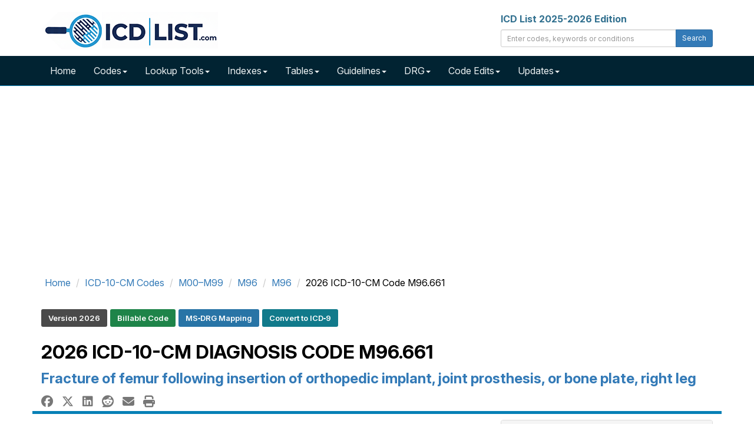

--- FILE ---
content_type: text/html; charset=UTF-8
request_url: https://icdlist.com/icd-10/M96.661
body_size: 16543
content:

<!DOCTYPE html>
<html lang="en">
    <head>
        <title>ICD-10-CM Diagnosis Code M96.661 - Fracture of femur following insertion of orthopedic implant, joint prosthesis, or bone plate, right leg</title>
        <meta name="description" content="M96.661 is a billable diagnosis code used to specify fx femur fol insrt ortho implnt/prosth/bone plt, right leg. View M96.661 free coding rules and guidelines, index">
        <meta name="keywords" content="ICD-10,M96.661,Billable Code,MS-DRG Mapping">
        <meta charset="utf-8">
<meta name="viewport" content="width=device-width, initial-scale=1.0">
<meta name="msvalidate.01" content="5017EAD5B0855C3CC0C45EE130C5B226" />

<link rel="apple-touch-icon" sizes="76x76" href="/images/apple-touch-icon.png">
<link rel="icon" type="image/png" sizes="32x32" href="/images/favicon-32x32.png">
<link rel="icon" type="image/png" sizes="16x16" href="/images/favicon-16x16.png">
<link rel="mask-icon" href="/images/safari-pinned-tab.svg" color="#5bbad5">

<link rel="dns-prefetch" href="//www.googletagmanager.com">
<link rel="dns-prefetch" href="//www.google-analytics.com">

<link rel="preconnect" href="//www.googletagmanager.com" crossorigin>
<link rel="preconnect" href="//www.google-analytics.com" crossorigin>

<link rel="preconnect" href="https://fonts.googleapis.com">
<link rel="preconnect" href="https://fonts.gstatic.com" crossorigin>
<link href="https://fonts.googleapis.com/css2?family=Inter:ital,opsz,wght@0,14..32,100..900;1,14..32,100..900&display=swap" rel="stylesheet">

<link rel="stylesheet" type="text/css" href="//icdlist.com/css/bundle.min.css" media="all" />

<link rel="shortcut icon" href="https://icdlist.com/images/favicon.ico"/>
<link rel="manifest" href="https://icdlist.com/manifest.json">

<style>
.list-entry,.list-tree>li>h3,.list-tree>li>h4,.list-tree>li>h5{font-size:16px}.about-icd10 .modern-card-header,.modern-card-header{border-bottom:1px solid #ddd}.homepage-section{margin:40px auto;max-width:1200px}.modern-card{background:#fff;border-radius:8px;padding:0;margin-bottom:30px;box-shadow:0 3px 8px rgba(0,0,0,.08);transition:box-shadow .3s;height:100%;display:flex;flex-direction:column}.modern-card:hover{box-shadow:0 5px 15px rgba(0,0,0,.1)}.modern-card-header{background-color:#f0f4f7;padding:15px 20px;border-top-left-radius:8px;border-top-right-radius:8px}.modern-card-header h2{font-size:20px;margin:0;color:#000}.modern-card-header i{margin-right:8px}.modern-card-body{padding:20px;flex-grow:1}.modern-card-body ul{padding-left:20px;margin-bottom:0}.modern-card-body ul li{margin-bottom:8px}.modern-card-body p{font-size:13px;color:#333;line-height:1.6}.modern-card-body a{color:#337ab7;text-decoration:none}.list-tree>li>h2 a.list-code:hover,.modern-card-body a:hover{text-decoration:underline}.about-icd10{background:#fff;border-radius:8px;margin-top:60px;box-shadow:0 3px 10px rgba(0,0,0,.08)}.about-icd10 .modern-card-body{padding:20px}.about-icd10 img{float:right;margin-left:20px;max-width:300px;height:auto;border-radius:4px}.about-icd10 p{font-size:14px;color:#444;line-height:1.7}@media (min-width:992px){.col-fib-3,.col-fib-5{padding-right:20px;float:left}.col-fib-5{width:42%}.col-fib-3{width:33%}.col-fib-2{width:25%;float:left}}.clearfix::after{content:"";display:table;clear:both}@media (max-width:767px){.about-icd10 img{float:none;display:block;margin:0 auto 20px}}.modern-card ul{padding-left:20px;margin-bottom:0;list-style-type:none}.modern-card ul li{margin-top:10px;margin-bottom:10px}.icd-card-header h2{font-size:20px;font-weight:700;margin:0;padding:0}.list-entry a.list-code,.list-status{border-radius:4px;display:inline-block}.list-entry a.list-code,.list-tree>li>h2 a.list-code{font-weight:700;text-decoration:none;margin-right:8px}#list-search-edits{margin-bottom:20px}ul.list-tree,ul.list-tree ul{list-style:none;margin:0;padding:0}ul.list-tree ul{margin-left:20px}.list-tree>li>h2,ul.list-tree li{margin:0 0 12px;border-radius:4px}.list-tree>li>h2{font-size:20px;padding:8px;background:#e9ecef;border-left:4px solid #337ab7}.list-tree>li>h2 a.list-code{color:#337ab7}ul.list-tree li{background:#fff;box-shadow:0 1px 3px rgba(0,0,0,.1);padding:12px}.list-entry{margin:0;line-height:1.4}.list-entry a.list-code{background:#337ab7;color:#fff;padding:2px 6px}.list-entry a.list-code:hover{background:#fff;color:#337ab7;text-decoration:underline}.list-status{font-size:14px;margin-left:8px;padding:3px 8px;font-weight:600}.list-status.list-tag-success{background-color:#1e8449;color:#fff}.list-status.list-tag-danger{background-color:#c0392b;color:#fff}.list-tags{margin-top:8px}.list-tags .list-label{background:#e9ecef;color:#555;font-style:italic;font-size:14px;margin-right:6px;padding:2px 4px;border-radius:3px}.list-entry-highlight{padding-left:4px;border-left:4px solid #337ab7}
#sidebar_left,#sidebar_right{position:fixed;left:50%;margin-left:-930px;top:120px}#sidebar_right{margin-left:630px;top:120px}
</style>

<script async data-cfasync="false" src="https://cdn.snigelweb.com/adengine/icdlist.com/loader.js" type="text/javascript"></script>

<!-- Google tag (gtag.js) -->
<script async src="https://www.googletagmanager.com/gtag/js?id=G-DVTMX53419"></script>
<script>
    window.dataLayer = window.dataLayer || [];
    function gtag() {
        dataLayer.push(arguments);
    }
    gtag('js', new Date());

    gtag('config', 'G-DVTMX53419');
    gtag('config', 'AW-976158169');
</script>
        <meta property="og:type" content="website" />
<meta property="og:site_name" content="ICD List" />
<meta property="og:title" content="ICD-10-CM Diagnosis Code M96.661 - Fracture of femur following insertion of orthopedic implant, joint prosthesis, or bone plate, right leg" />
<meta property="og:description" content="M96.661 is a billable diagnosis code used to specify fx femur fol insrt ortho implnt/prosth/bone plt, right leg. View M96.661 free coding rules and guidelines, index" />
<meta property="og:url" content="https://icdlist.com/icd-10/M96.661" />
<meta property="og:image" content="https://icdlist.com/assets/icd-10/m/M96661.jpg" />
        <link rel="canonical" href="https://icdlist.com/icd-10/M96.661" />
        <style>
            .icd-card{border:1px solid #ddd;border-radius:4px;margin-bottom:20px;background-color:#fff;box-shadow:0 2px 8px rgba(0,0,0,.1);display:flex;flex-direction:column;height:100%;transition:box-shadow .2s,transform .2s}.icd-card:hover{box-shadow:0 3px 8px rgba(0,0,0,.15);transform:translateY(-2px)}.icd-card-header{background-color:#f5f5f5;padding:10px 15px;border-bottom:1px solid #ddd;font-weight:700}.icd-card-header h3{font-size:18px;font-weight:700;margin:0;padding:0}.icd-card-body{padding:15px;flex-grow:1}.icd-card-body p{margin:5px 0}.icd-type{color:#1e8449;font-weight:700}.icd-card-footer{padding:10px 15px;text-align:right;border-top:1px solid #eee;}
            .approx-synonyms-card{border:1px solid #ddd;border-radius:4px;padding:20px;margin-bottom:30px;background-color:#fdfdfd;box-shadow:0 2px 6px rgba(0,0,0,.08)}.approx-synonyms-card ul{padding-left:0;margin-bottom:0}.approx-synonyms-card li{padding:5px 0;font-size:15px;line-height:1.5;list-style-type:disc;margin-left:20px}.section-heading{font-size:20px;font-weight:700;margin-bottom:15px}.approx-synonyms-card .row>div{padding-right:20px}
            .icd-tag-group{margin-top:15px;padding-left:0;list-style:none}.icd-tag-group li{display:inline-block;margin:5px 5px 0 0}.icd-tag{display:inline-block;padding:6px 12px;font-size:13px;font-weight:600;border-radius:3px;color:#fff!important;text-decoration:none!important;line-height:1.4}.tag-default{background-color:#4a4a4a}.tag-danger{background-color:#c0392b}.tag-success{background-color:#1e8449}.tag-warning{background-color:#af601a}.tag-primary{background-color:#2874a6}.tag-info{background-color:#117a8b}.tag-purple{background-color:#6f42c1}.icd-tag:focus,.icd-tag:hover{opacity:.9;outline:#fff solid 2px}
            .icd-synonym-list{columns:1;column-gap:30px;list-style:disc inside;padding-left:0}@media (min-width:768px){.icd-synonym-list{columns:2}}
        </style>
    </head>
    <body>


        <div id="icd-logo" class="container">
    <div class="row margin-top-20 margin-bottom-5">
        <div class="col-md-4">
            <a href="https://icdlist.com/" title="ICD List - ICD-10 and ICD-10-PCS Medical Coding Reference"><img src="https://icdlist.com/images/icd-list-com-w-300.png" alt="ICD List Logo" width="300" height="64" /></a>
        </div>
        <div class="col-md-4 pull-right">
            <label class="text-info">ICD List 2025-2026 Edition</label>
            <div class="input-group margin-bottom-10">
                <input class="form-control input-sm" type="text" id="txtSearch" placeholder="Enter codes, keywords or conditions" />
                <span class="input-group-btn"><button class="btn btn-primary btn-sm" type="submit" id="cmdSearch">Search</button></span>
            </div>
        </div>
    </div>
</div>

<nav id="nav-main" class="navbar navbar-icdlist navbar-icdlist-border navbar-static-top" style="margin-bottom: 0;"><div class="container"><div class="navbar-header"><button type="button" class="navbar-toggle" data-toggle="collapse" data-target=".navbar-collapse" title="Toggle>" <span class="icon-bar"></span><span class="icon-bar"></span><span class="icon-bar"></span></button></div><div class="collapse navbar-collapse"><ul class="nav navbar-nav"><li><a href="https://icdlist.com/" title="ICD List Home">Home</a></li><li class="dropdown"><a href="#" class="dropdown-toggle" data-toggle="dropdown" role="button" aria-haspopup="true" aria-expanded="false">Codes<span class="caret"></span></a><ul class="dropdown-menu"><li><a href="https://icdlist.com/icd-10/codes" title="ICD-10 Index">ICD-10-CM Codes</a></li><li><a href="https://icdlist.com/icd-10-pcs/codes" title="ICD-10-PCS Codes">ICD-10-PCS Codes</a></li><li><a href="https://icdlist.com/icd-9/index" title="ICD-9 Codes (Legacy)">ICD-9 Codes (Legacy)</a></li></ul></li><li class="dropdown"><a href="#" class="dropdown-toggle" data-toggle="dropdown" role="button" aria-haspopup="true" aria-expanded="false">Lookup Tools<span class="caret"></span></a><ul class="dropdown-menu"><li><a href="https://icdlist.com/icd-10/look-up" title="ICD-10 Look Up">ICD-10 Look Up</a></li><li><a href="https://icdlist.com/search-advanced.php" title="ICD-10 Advanced Look Up">ICD-10 Advanced Look Up</a></li><li class="divider"></li><li><a href="https://icdlist.com/icd-10/diseases-injuries-search.php" title="ICD-10 Diseases and Injuries Look Up">ICD-10 Diseases and Injuries Look Up</a></li><li><a href="https://icdlist.com/icd-10/drugs-search.php" title="ICD-10 Table of Drugs and Chemicals Look Up">ICD-10 Table of Drugs and Chemicals Look Up</a></li><li><a href="https://icdlist.com/icd-10/neoplasms-search.php" title="ICD-10 Table of Neoplasms Look Up">ICD-10 Table of Neoplasms Look Up</a></li><li class="divider"></li><li><a href="https://icdlist.com/icd-10-pcs/look-up" title="ICD-10-PCS Look Up">ICD-10-PCS Look Up</a></li><li class="divider"></li><li><a href="https://icdlist.com/icd-9/look-up" title="ICD-9 Look Up">ICD-9 Look Up</a></li><li class="divider"></li><li><a href="https://icdlist.com/convert" title="Convert ICD-9 and ICD-10 Codes">ICD-9 and ICD-10 Conversion</a></li></ul></li><li class="dropdown"><a href="#" class="dropdown-toggle" data-toggle="dropdown" role="button" aria-haspopup="true" aria-expanded="false">Indexes<span class="caret"></span></a><ul class="dropdown-menu"><li><a href="https://icdlist.com/icd-10/diseases-injuries" title="ICD-10 Index to Diseases and Injuries">ICD-10 Index to Diseases and Injuries</a></li><li class="divider"></li><li><a href="https://icdlist.com/icd-10/poa" title="ICD-10 Present on Admission Exempt Codes">ICD-10 Present on Admission Exempt Codes</a></li><li><a href="https://icdlist.com/icd-10/quality-measures" title="ICD-10 Quality Payment Program Measures">ICD-10 Quality Payment Program Measures</a></li><li class="divider"></li><li><a href="https://icdlist.com/icd-10/tags/billable" title="ICD-10 Billable Codes">ICD-10 Billable Codes</a></li><li><a href="https://icdlist.com/icd-10/tags/non-billable" title="ICD-10 Non-Billable Codes">ICD-10 Non-Billable Codes</a></li><li><a href="https://icdlist.com/icd-10/tags/initial" title="ICD-10 Initial Codes">ICD-10 Initial Codes</a></li><li><a href="https://icdlist.com/icd-10/tags/subsequent" title="ICD-10 Subsequent Codes">ICD-10 Subsequent Codes</a></li><li><a href="https://icdlist.com/icd-10/tags/sequela" title="ICD-10 Sequela Codes">ICD-10 Sequela Codes</a></li><li><a href="https://icdlist.com/icd-10/tags/unspecified" title="ICD-10 Unspecified Codes">ICD-10 Unspecified Codes</a></li><li><a href="https://icdlist.com/icd-10/tags/7th-character" title="ICD-10 7th Character Codes">ICD-10 7th Character Codes</a></li></ul></li><li class="dropdown"><a href="#" class="dropdown-toggle" data-toggle="dropdown" role="button" aria-haspopup="true" aria-expanded="false">Tables<span class="caret"></span></a><ul class="dropdown-menu"><li><a href="https://icdlist.com/icd-10/table-drugs" title="ICD-10 Table of Drugs">ICD-10 Table of Drugs</a></li><li class="divider"></li><li><a href="https://icdlist.com/icd-10/tags/drugs-poisoning-accidental" title="ICD-10 Accidental Poisoning">ICD-10 Accidental Poisoning</a></li><li><a href="https://icdlist.com/icd-10/tags/drugs-poisoning-intentional" title="ICD-10 Intentional Poisoning">ICD-10 Intentional Poisoning</a></li><li><a href="https://icdlist.com/icd-10/tags/drugs-poisoning-assault" title="ICD-10 Assault Poisoning">ICD-10 Assault Poisoning</a></li><li><a href="https://icdlist.com/icd-10/tags/drugs-poisoning-undetermined" title="ICD-10 Undetermined Poisoning">ICD-10 Undetermined Poisoning</a></li><li><a href="https://icdlist.com/icd-10/tags/drugs-adverse-effect" title="ICD-10 Drugs Adverse Effect">ICD-10 Drugs Adverse Effect</a></li><li><a href="https://icdlist.com/icd-10/tags/drugs-underdosing" title="ICD-10 Drugs Underdosing">ICD-10 Drugs Underdosing</a></li><li class="divider"></li><li><a href="https://icdlist.com/icd-10/table-neoplasms" title="ICD-10 Table of Neoplasms">ICD-10 Table of Neoplasms</a></li><li class="divider"></li><li><a href="https://icdlist.com/icd-10/tags/primary-malignant-neoplasms" title="ICD-10 rimary Malignant Neoplasms">ICD-10 Primary Malignant Neoplasms</a></li><li><a href="https://icdlist.com/icd-10/tags/secondary-malignant-neoplasms" title="ICD-10 Secondary Malignant Neoplasms">ICD-10 Secondary Malignant Neoplasms</a></li><li><a href="https://icdlist.com/icd-10/tags/cainsitu-neoplasms" title="ICD-10 CaInSitu Neoplasms">ICD-10 CaInSitu Neoplasms</a></li><li><a href="https://icdlist.com/icd-10/tags/neoplasms-uncertain-behavior" title="ICD-10 Uncertain Behavior Neoplasms">ICD-10 Uncertain Behavior</a></li><li><a href="https://icdlist.com/icd-10/tags/neoplasms-unspecified-behavior" title="ICD-10 Unspecified Behavior Neoplasms">ICD-10 Unspecified Behavior</a></li></ul></li><li class="dropdown"><a href="#" class="dropdown-toggle" data-toggle="dropdown" role="button" aria-haspopup="true" aria-expanded="false">Guidelines<span class="caret"></span></a><ul class="dropdown-menu"><li><a href="https://icdlist.com/icd-10/guidelines">ICD-10 Guidelines</a></li><li class="divider"></li><li><a href="https://icdlist.com/icd-10-pcs/guidelines">ICD-10-PCS Guidelines</a></li></ul></li><li class="dropdown"><a href="#" class="dropdown-toggle" data-toggle="dropdown" role="button" aria-haspopup="true" aria-expanded="false">DRG<span class="caret"></span></a><ul class="dropdown-menu"><li><a href="https://icdlist.com/icd-10/drg" title="ICD-10 Diagnostic Related Groups Index">ICD-10 DRG</a></li><li><a href="https://icdlist.com/icd-10/drg-search.php" title="ICD-10 Diagnostic Related Groups Look Up">ICD-10 DRG Look Up</a></li><li class="divider"></li><li><a href="https://icdlist.com/icd-10-pcs/drg" title="ICD-10-PCS Diagnostic Related Groups Index">ICD-10-PCS DRG</a></li><li><a href="https://icdlist.com/icd-10-pcs/drg-search.php" title="ICD-10-PCS Diagnostic Related Groups Look Up">ICD-10-PCS DRG Look Up</a></li></ul></li><li class="dropdown"><a href="#" class="dropdown-toggle" data-toggle="dropdown" role="button" aria-haspopup="true" aria-expanded="false">Code Edits<span class="caret"></span></a><ul class="dropdown-menu"><li><a href="https://icdlist.com/icd-10/code-edits" style="font-weight: bold;">ICD-10 Code Edits</a></li><li><a href="https://icdlist.com/icd-10/code-edits/adult-diagnoses">Adult diagnoses</a></li><li><a href="https://icdlist.com/icd-10/code-edits/maternity-diagnoses">Maternity diagnoses</a></li><li><a href="https://icdlist.com/icd-10/code-edits/newborn-diagnoses">Newborn diagnoses</a></li><li><a href="https://icdlist.com/icd-10/code-edits/pediatric-diagnoses">Pediatric diagnoses</a></li><li><a href="https://icdlist.com/icd-10/code-edits/manifestation-diagnoses">Manifestation diagnoses</a></li><li><a href="https://icdlist.com/icd-10/code-edits/questionable-admission-codes">Questionable admission codes</a></li><li><a href="https://icdlist.com/icd-10/code-edits/unacceptable-principal-diagnosis">Unacceptable principal codes</a></li><li><a href="https://icdlist.com/icd-10/code-edits/outcome-delivery-diagnoses-codes">Outcome of delivery codes</a></li><li><a href="https://icdlist.com/icd-10/code-edits/unspecified-codes">Unspecified codes</a></li><li><a href="https://icdlist.com/icd-10/poa">Present on Admission Exempt (POA)</a></li><li class="divider"></li><li><a href="https://icdlist.com/icd-10-pcs/code-edits" style="font-weight: bold;">ICD-10-PCS Code Edits</a></li><li><a href="https://icdlist.com/icd-10-pcs/code-edits/non-covered-procedure-codes">Non-covered Procedure Codes</a></li><li><a href="https://icdlist.com/icd-10-pcs/code-edits/non-covered-procedure-codes-over-age-60">Non-covered Procedure Codes Over Age 60</a></li><li><a href="https://icdlist.com/icd-10-pcs/code-edits/non-covered-procedure-codes-sterilization">Non-covered Procedure Codes Sterilization</a></li><li><a href="https://icdlist.com/icd-10-pcs/code-edits/limited-coverage">Limited Coverage</a></li><li><a href="https://icdlist.com/icd-10-pcs/code-edits/procedure-inconsistent-with-los">Procedure Inconsistent with LOS</a></li><li><a href="https://icdlist.com/icd-10-pcs/code-edits/questionable-obstetric-admission">Questionable Obstetric Admission</a></li></ul></li><li class="dropdown"><a href="#" class="dropdown-toggle" data-toggle="dropdown" role="button" aria-haspopup="true" aria-expanded="false">Updates<span class="caret"></span></a><ul class="dropdown-menu"><li><a href="#" style="font-weight: bold;">ICD-10 Updates</a></li><li><a href="https://icdlist.com/icd-10/new-codes">New Codes</a></li><li><a href="https://icdlist.com/icd-10/revised-codes">Revised Codes</a></li><li><a href="https://icdlist.com/icd-10/deleted-codes">Deleted Codes</a></li><li class="divider"></li><li><a href="#" style="font-weight: bold;">ICD-10-PCS Updates</a></li><li><a href="https://icdlist.com/icd-10-pcs/new-codes">New Codes</a></li></ul></li></ul></div></div></nav>
<div class="container margin-bottom-10 min-height-300">
    <div class="row">
        <div class="col-12">
            <div id="incontent_top"></div>        </div>
    </div>
</div>
        <main class="container" id="icd-10-cm-M96661">

            <div class="row">
                <div class="col-md-12">
                    <ol class="breadcrumb gi-1x margin-top-10 margin-bottom-10" itemscope itemtype="http://schema.org/BreadcrumbList">
                        <li itemprop="itemListElement" itemscope itemtype="http://schema.org/ListItem"><a href="https://icdlist.com" title="ICD-10 List Home" itemprop="item"><span itemprop="name">Home</span><meta itemprop="position" content="1" /></a></li>                        <li itemprop="itemListElement" itemscope itemtype="http://schema.org/ListItem"><a href="https://icdlist.com/icd-10/codes" title="ICD-10-CM Alphabetical Index" itemprop="item"><span itemprop="name">ICD-10-CM Codes</span><meta itemprop="position" content="2" /></a></li>                        <li itemprop="itemListElement" itemscope itemtype="http://schema.org/ListItem"><a href="https://icdlist.com/icd-10/codes/diseases-musculoskeletal-system-connective-tissue" title="Diseases of the musculoskeletal system and connective tissue (M00–M99)" itemprop="item"><span itemprop="name">M00–M99</span><meta itemprop="position" content="3" /></a></li>                        <li itemprop="itemListElement" itemscope itemtype="http://schema.org/ListItem"><a href="https://icdlist.com/icd-10/codes/intraoperative-and-postprocedural-complications-and-disorders-of-musculoskeletal-system-not-elsewhere-classified-m96" title="Intraoperative and postprocedural complications and disorders of musculoskeletal system, not elsewhere classified (M96)" itemprop="item"><span itemprop="name">M96</span><meta itemprop="position" content="4" /></a></li>                        <li itemprop="itemListElement" itemscope itemtype="http://schema.org/ListItem"><a href="https://icdlist.com/icd-10/codes/intraop-and-postproc-comp-and-disorders-of-ms-sys-nec-m96" title="Intraoperative and postprocedural complications and disorders of musculoskeletal system, not elsewhere classified (M96)" itemprop="item"><span itemprop="name">M96</span><meta itemprop="position" content="5" /></a></li>                        <li itemprop="itemListElement" itemscope itemtype="http://schema.org/ListItem"><span itemprop="name">2026 ICD-10-CM Code M96.661</span><meta itemprop="position" content="6" /></li>                    </ol>    
                </div>
            </div>

            <div class="row">
                <div class="col-md-12">
                    <div id="smart-tags"><ul class="icd-tag-group" aria-label="Diagnosis Code Tags"><li><span class="icd-tag tag-default">Version 2026</span></li><li><a href="/icd-10/tags/billable" rel="tag" title="2026 Billable ICD-10 Codes" class="icd-tag tag-success">Billable Code</a></li><li><a href="/icd-10/drg" rel="tag" title="2026 ICD-10 MS-DRG V42.0" class="icd-tag tag-primary">MS‑DRG Mapping</a></li><li><a href="/convert/icd10/M96.661" rel="tag" title="Convert to ICD-9" class="icd-tag tag-info">Convert to ICD‑9</a></li></ul></div>
                </div>
            </div>

            <div class="row">
                <div class="col-md-12">
                    <h1 id="code-title" class="text-uppercase gi-2x text-bold">2026 ICD-10-CM Diagnosis Code <strong>M96.661</strong></h1>
                    <h2 id="code-description" class="text-primary gi-1-5x"><strong>Fracture of femur following insertion of orthopedic implant, joint prosthesis, or bone plate, right leg</strong></h2>    
                </div>
            </div>

            <div class="row"><div class="col-md-12 col-xs-12 gi-1-25x"><a href="https://www.facebook.com/sharer.php?u=https://icdlist.com/icd-10/M96.661" title="Facebook Share" class="margin-right-10 text-muted" target="_blank"><i class="fa-brands fa-facebook"></i></a><a href="https://twitter.com/share?url=https://icdlist.com/icd-10/M96.661&text=ICD-10-CM Diagnosis Code M96.661 - Fracture of femur following insertion of orthopedic implant, joint prosthesis, or bone plate, right leg&hashtags=ICD 10" title="X (Twitter) Share" class="margin-right-10 margin-left-5 text-muted" target="_blank"><i class="fa-brands fa-x-twitter"></i></a><a href="https://www.linkedin.com/shareArticle?url=https://icdlist.com/icd-10/M96.661&title=ICD-10-CM Diagnosis Code M96.661 - Fracture of femur following insertion of orthopedic implant, joint prosthesis, or bone plate, right leg" title="LinkedIn Share" class="margin-right-10 margin-left-5 text-muted" target="_blank"><i class="fa-brands fa-linkedin"></i></a><a href="https://reddit.com/submit?url=https://icdlist.com/icd-10/M96.661&title=ICD-10-CM Diagnosis Code M96.661 - Fracture of femur following insertion of orthopedic implant, joint prosthesis, or bone plate, right leg" title="Reddit Share" class="margin-right-10 margin-left-5 text-muted" target="_blank"><i class="fa-brands fa-reddit"></i></a><a href="/cdn-cgi/l/email-protection#[base64]" title="E-mail Share" class="margin-right-10 margin-left-5 text-muted"><i class="fas fa-envelope"></i></a><a href="#" title="Print" class="margin-left-5 text-muted" onClick="window.print();"><i class="fas fa-print"></i></a></div></div>
            <div id="code-information" class="row bs-callout-info-top">
                <div class="col-md-8 margin-top-10 margin-bottom-20 min-height-300">
                    <dl id="dl-code-summary">
                        <dt>ICD-10-CM Code:</dt>
                        <dd>M96.661 <button class="btn btn-link margin-left-5" id="copy-icd-btn" onclick="copyToClipboard('M96.661')" title="Copy ICD-10-CM Code" aria-label="Copy ICD-10-CM Code to Clipboard"><i class="fa fa-copy text-dark gi-1-25x"></i></button></dd>
                        <dt>ICD-10 Code for:</dt>
                        <dd>Fx femur fol insrt ortho implnt/prosth/bone plt, right leg</dd>
                        <dt>Is Billable?</dt>
                        <dd><span class="text-success">Yes - Valid for Submission <i class="fas fa-check-circle margin-left-5"></i></span></dd>
                                                <dt>Code Navigator:</dt>
                        <dd><button type="button" class="btn btn-primary" data-toggle="modal" data-target="#AdjacentModal" title="View Codes Immediately Adjacent">View Adjacent Codes <i class="fas fa-folder-open margin-left-5"></i></button></dd>
                    </dl>

                    <div id="code-details" class="row margin-top-30">
                        <div class="col-md-12">
                            <p id="code-summary" class="text-justify">M96.661 is a <strong>billable diagnosis code</strong> used to specify a medical diagnosis of fracture of femur following insertion of orthopedic implant, joint prosthesis, or bone plate, right leg. The code is valid during the current fiscal year for the submission of HIPAA-covered transactions from October 01, 2025 through September 30, 2026.</p>
                                                
                        </div>
                    </div>
                    
                    
                    <div class="modal fade" id="AdjacentModal" tabindex="-10" role="dialog" aria-labelledby="AdjacentModalLabel"><div class="modal-dialog" role="document"><div class="modal-content"><div class="modal-header bg-primary"><button type="button" class="close" data-dismiss="modal" aria-label="Close"><span aria-hidden="true">&times;</span></button><h3 class="modal-title text-uppercase gi-1-25x"><i class="fas fa-notes-medical margin-right-5"></i> ICD-10-CM Codes Adjacent to M96.661</h3></div><div class="modal-body"><div class="row"><div class="col-md-12"><ul><li> <i class='fas fa-caret-right text-danger margin-right-5'></i> <a href='https://icdlist.com/icd-10/M96.62'>M96.62</a> - Fracture of humerus following insertion of orthopedic implant, joint prosthesis, or bone plate<li> <i class='fas fa-caret-right text-success margin-right-5'></i> <a href='https://icdlist.com/icd-10/M96.621'>M96.621</a> - Fracture of humerus following insertion of orthopedic implant, joint prosthesis, or bone plate, right arm<li> <i class='fas fa-caret-right text-success margin-right-5'></i> <a href='https://icdlist.com/icd-10/M96.622'>M96.622</a> - Fracture of humerus following insertion of orthopedic implant, joint prosthesis, or bone plate, left arm<li> <i class='fas fa-caret-right text-success margin-right-5'></i> <a href='https://icdlist.com/icd-10/M96.629'>M96.629</a> - Fracture of humerus following insertion of orthopedic implant, joint prosthesis, or bone plate, unspecified arm<li> <i class='fas fa-caret-right text-danger margin-right-5'></i> <a href='https://icdlist.com/icd-10/M96.63'>M96.63</a> - Fracture of radius or ulna following insertion of orthopedic implant, joint prosthesis, or bone plate<li> <i class='fas fa-caret-right text-success margin-right-5'></i> <a href='https://icdlist.com/icd-10/M96.631'>M96.631</a> - Fracture of radius or ulna following insertion of orthopedic implant, joint prosthesis, or bone plate, right arm<li> <i class='fas fa-caret-right text-success margin-right-5'></i> <a href='https://icdlist.com/icd-10/M96.632'>M96.632</a> - Fracture of radius or ulna following insertion of orthopedic implant, joint prosthesis, or bone plate, left arm<li> <i class='fas fa-caret-right text-success margin-right-5'></i> <a href='https://icdlist.com/icd-10/M96.639'>M96.639</a> - Fracture of radius or ulna following insertion of orthopedic implant, joint prosthesis, or bone plate, unspecified arm<li> <i class='fas fa-caret-right text-success margin-right-5'></i> <a href='https://icdlist.com/icd-10/M96.65'>M96.65</a> - Fracture of pelvis following insertion of orthopedic implant, joint prosthesis, or bone plate<li> <i class='fas fa-caret-right text-danger margin-right-5'></i> <a href='https://icdlist.com/icd-10/M96.66'>M96.66</a> - Fracture of femur following insertion of orthopedic implant, joint prosthesis, or bone plate<li class='text-bold'> <i class='fas fa-caret-right text-success margin-right-5'></i> M96.661 - Fracture of femur following insertion of orthopedic implant, joint prosthesis, or bone plate, right leg<li> <i class='fas fa-caret-right text-success margin-right-5'></i> <a href='https://icdlist.com/icd-10/M96.662'>M96.662</a> - Fracture of femur following insertion of orthopedic implant, joint prosthesis, or bone plate, left leg<li> <i class='fas fa-caret-right text-success margin-right-5'></i> <a href='https://icdlist.com/icd-10/M96.669'>M96.669</a> - Fracture of femur following insertion of orthopedic implant, joint prosthesis, or bone plate, unspecified leg<li> <i class='fas fa-caret-right text-danger margin-right-5'></i> <a href='https://icdlist.com/icd-10/M96.67'>M96.67</a> - Fracture of tibia or fibula following insertion of orthopedic implant, joint prosthesis, or bone plate<li> <i class='fas fa-caret-right text-success margin-right-5'></i> <a href='https://icdlist.com/icd-10/M96.671'>M96.671</a> - Fracture of tibia or fibula following insertion of orthopedic implant, joint prosthesis, or bone plate, right leg<li> <i class='fas fa-caret-right text-success margin-right-5'></i> <a href='https://icdlist.com/icd-10/M96.672'>M96.672</a> - Fracture of tibia or fibula following insertion of orthopedic implant, joint prosthesis, or bone plate, left leg<li> <i class='fas fa-caret-right text-success margin-right-5'></i> <a href='https://icdlist.com/icd-10/M96.679'>M96.679</a> - Fracture of tibia or fibula following insertion of orthopedic implant, joint prosthesis, or bone plate, unspecified leg<li> <i class='fas fa-caret-right text-success margin-right-5'></i> <a href='https://icdlist.com/icd-10/M96.69'>M96.69</a> - Fracture of other bone following insertion of orthopedic implant, joint prosthesis, or bone plate<li> <i class='fas fa-caret-right text-danger margin-right-5'></i> <a href='https://icdlist.com/icd-10/M96.8'>M96.8</a> - Other intraoperative and postprocedural complications and disorders of musculoskeletal system, not elsewhere classified<li> <i class='fas fa-caret-right text-danger margin-right-5'></i> <a href='https://icdlist.com/icd-10/M96.81'>M96.81</a> - Intraoperative hemorrhage and hematoma of a musculoskeletal structure complicating a procedure<li> <i class='fas fa-caret-right text-success margin-right-5'></i> <a href='https://icdlist.com/icd-10/M96.810'>M96.810</a> - Intraoperative hemorrhage and hematoma of a musculoskeletal structure complicating a musculoskeletal system procedure</ul></div></div></div><div class="modal-footer"><button type="button" id="cmdCancelAdjacent" class="btn btn-default" data-dismiss="modal">Close</button></div></div></div></div>                </div>

                <div class="col-md-4 margin-top-10 margin-bottom-10" id="table-of-contents">
                    <div class="panel panel-default">
                        <div class="panel-heading">
                            <p class="panel-title gi-1x text-uppercase"><a data-toggle="collapse" href="#collapse-table-of-contents" aria-expanded="true">Table of Contents <i class="fas fa-rectangle-list margin-left-10"></i></a></p>
                        </div>
                        <div class="panel-body panel-collapse collapse in" id="collapse-table-of-contents">
                            <ol>
                                <li><a href="#code-information">Code Information</a></li><li><a href="#clinical-classifications">Clinical Classification</a></li><li><a href="#tabular-list-diseases-injuries">Tabular List of Diseases and Injuries</a></li><li><a href="#diagnostic-related-groups">Diagnostic Related Groups Mapping</a></li><li><a href="#icd-10-conversion">Convert to ICD-9 Code</a></li><li><a href="#patient-education">Patient Education</a></li><li><a href="#related-codes">Other Codes Used Similar Conditions</a></li><li><a href="#code-history">Code History</a></li>                            </ol>
                        </div>
                    </div>
                </div>
            </div>
            
            <div class="row">
                <div class="col-12 margin-top-20 margin-bottom-20 min-height-300">
                    <div id="incontent_2"></div>                </div>
            </div>


            <section id="code-classification" class="row margin-top-20 margin-bottom-20">
                <div class="col-md-12">
                    <h2 class="icd-header gi-1-25x">Code Classification</h2>
                    <ul>
                        <li>
                            Diseases of the musculoskeletal system and connective tissue                              <br/> <a href="https://icdlist.com/icd-10/codes/diseases-musculoskeletal-system-connective-tissue" title="Diseases of the musculoskeletal system and connective tissue (M00–M99)" class="icd-link-highlight">M00–M99</a> <button type="button" class="btn" data-toggle="modal" data-target="#ClassificationModal" title="View Diseases of the musculoskeletal system and connective tissue (M00–M99) Codes"><i class="fas fa-folder-open"></i></button>                            <ul><li>
                                    Intraoperative and postprocedural complications and disorders of musculoskeletal system, not elsewhere classified   <br/> <a href="https://icdlist.com/icd-10/codes/intraoperative-and-postprocedural-complications-and-disorders-of-musculoskeletal-system-not-elsewhere-classified-m96" title="Intraoperative and postprocedural complications and disorders of musculoskeletal system, not elsewhere classified (M96)" class="icd-link-highlight">M96</a> <button type="button" class="btn" data-toggle="modal" data-target="#ChaptersModal" title="View Intraoperative and postprocedural complications and disorders of musculoskeletal system, not elsewhere classified (M96) Codes"><i class="fas fa-folder-open"></i></button>                                    <ul><li>
                                            Intraoperative and postprocedural complications and disorders of musculoskeletal system, not elsewhere classified   <br/> <a href="https://icdlist.com/icd-10/codes/intraop-and-postproc-comp-and-disorders-of-ms-sys-nec-m96" title="Intraoperative and postprocedural complications and disorders of musculoskeletal system, not elsewhere classified (M96)" class="icd-link-highlight">M96</a> <button type="button" class="btn" data-toggle="modal" data-target="#SubChaptersModal" title="View Intraoperative and postprocedural complications and disorders of musculoskeletal system, not elsewhere classified (M96) Codes"><i class="fas fa-folder-open"></i></button>                                        </li></ul>
                                </li></ul>    
                        </li>
                    </ul>

                    <div class="modal fade" id="ClassificationModal" tabindex="-10" role="dialog" aria-labelledby="ClassificationLabel"><div class="modal-dialog" role="document"><div class="modal-content"><div class="modal-header bg-primary"><button type="button" class="close" data-dismiss="modal" aria-label="Close"><span aria-hidden="true">&times;</span></button><h3 class="modal-title text-uppercase gi-1-25x"><i class="fas fa-notes-medical margin-right-5"></i> Diseases of the musculoskeletal system and connective tissue (M00–M99)</h3></div><div class="modal-body"><div class="row"><div class="col-md-12"><ul><li> <i class='fas fa-caret-right text-success margin-right-5'></i> <a href='https://icdlist.com/icd-10/codes/certain-infectious-parasitic-diseases'>A00–B99</a> - Certain infectious and parasitic diseases </li><li> <i class='fas fa-caret-right text-success margin-right-5'></i> <a href='https://icdlist.com/icd-10/codes/neoplasms'>C00–D49</a> - Neoplasms </li><li> <i class='fas fa-caret-right text-success margin-right-5'></i> <a href='https://icdlist.com/icd-10/codes/diseases-blood-blood-forming-organs-certain-disorders-involving-immune-mechanism'>D50–D89</a> - Diseases of the blood and blood-forming organs and certain disorders involving the immune mechanism </li><li> <i class='fas fa-caret-right text-success margin-right-5'></i> <a href='https://icdlist.com/icd-10/codes/endocrine-nutritional-metabolic-diseases'>E00–E89</a> - Endocrine, nutritional and metabolic diseases </li><li> <i class='fas fa-caret-right text-success margin-right-5'></i> <a href='https://icdlist.com/icd-10/codes/mental-behavioural-disorders'>F01–F99</a> - Mental and behavioural disorders </li><li> <i class='fas fa-caret-right text-success margin-right-5'></i> <a href='https://icdlist.com/icd-10/codes/diseases-nervous-system'>G00–G99</a> - Diseases of the nervous system </li><li> <i class='fas fa-caret-right text-success margin-right-5'></i> <a href='https://icdlist.com/icd-10/codes/diseases-eye-adnexa'>H00–H59</a> - Diseases of the eye and adnexa </li><li> <i class='fas fa-caret-right text-success margin-right-5'></i> <a href='https://icdlist.com/icd-10/codes/diseases-ear-mastoid-process'>H60–H95</a> - Diseases of the ear and mastoid process </li><li> <i class='fas fa-caret-right text-success margin-right-5'></i> <a href='https://icdlist.com/icd-10/codes/diseases-circulatory-system'>I00–I99</a> - Diseases of the circulatory system </li><li> <i class='fas fa-caret-right text-success margin-right-5'></i> <a href='https://icdlist.com/icd-10/codes/diseases-respiratory-system'>J00–J99</a> - Diseases of the respiratory system </li><li> <i class='fas fa-caret-right text-success margin-right-5'></i> <a href='https://icdlist.com/icd-10/codes/diseases-digestive-system'>K00–K95</a> - Diseases of the digestive system </li><li> <i class='fas fa-caret-right text-success margin-right-5'></i> <a href='https://icdlist.com/icd-10/codes/diseases-skin-subcutaneous-tissue'>L00–L99</a> - Diseases of the skin and subcutaneous tissue </li><li class='text-bold'> <i class='fas fa-caret-right text-success margin-right-5'></i> <a href='https://icdlist.com/icd-10/codes/diseases-musculoskeletal-system-connective-tissue'>M00–M99</a> - Diseases of the musculoskeletal system and connective tissue </li><li> <i class='fas fa-caret-right text-success margin-right-5'></i> <a href='https://icdlist.com/icd-10/codes/diseases-genitourinary-system'>N00–N99</a> - Diseases of the genitourinary system </li><li> <i class='fas fa-caret-right text-success margin-right-5'></i> <a href='https://icdlist.com/icd-10/codes/pregnancy-childbirth-puerperium'>O00-O9A</a> - Pregnancy, childbirth and the puerperium </li><li> <i class='fas fa-caret-right text-success margin-right-5'></i> <a href='https://icdlist.com/icd-10/codes/certain-conditions-originating-in-perinatal-period'>P00–P96</a> - Certain conditions originating in the perinatal period </li><li> <i class='fas fa-caret-right text-success margin-right-5'></i> <a href='https://icdlist.com/icd-10/codes/congenital-malformations-deformations-chromosomal-abnormalities'>Q00-Q99</a> - Congenital malformations, deformations and chromosomal abnormalities </li><li> <i class='fas fa-caret-right text-success margin-right-5'></i> <a href='https://icdlist.com/icd-10/codes/symptoms-signs-abnormal-clinical-laboratory-findings-not-elsewhere-classified'>R00–R99</a> - Symptoms, signs and abnormal clinical and laboratory findings, not elsewhere classified </li><li> <i class='fas fa-caret-right text-success margin-right-5'></i> <a href='https://icdlist.com/icd-10/codes/injury-poisoning-certain-other-consequences-external-causes'>S00–T88</a> - Injury, poisoning and certain other consequences of external causes </li><li> <i class='fas fa-caret-right text-success margin-right-5'></i> <a href='https://icdlist.com/icd-10/codes/external-causes-morbidity-mortality'>V01–Y99</a> - External causes of morbidity and mortality </li><li> <i class='fas fa-caret-right text-success margin-right-5'></i> <a href='https://icdlist.com/icd-10/codes/factors-influencing-health-status-contact-with-health-services'>Z00–Z99</a> - Factors influencing health status and contact with health services </li><li> <i class='fas fa-caret-right text-success margin-right-5'></i> <a href='https://icdlist.com/icd-10/codes/codes-for-special-purposes'>U00–U85</a> - Codes for Special Purposes </li></ul></div></div></div><div class="modal-footer"><button type="button" id="cmdCancelClassification" class="btn btn-default" data-dismiss="modal">Close</button></div></div></div></div>
                    <div class="modal fade" id="ChaptersModal" tabindex="-10" role="dialog" aria-labelledby="ChaptersLabel"><div class="modal-dialog" role="document"><div class="modal-content"><div class="modal-header bg-primary"><button type="button" class="close" data-dismiss="modal" aria-label="Close"><span aria-hidden="true">&times;</span></button><h3 class="modal-title text-uppercase gi-1-25x"><i class="fas fa-notes-medical margin-right-5"></i> Intraoperative and postprocedural complications and disorders of musculoskeletal system, not elsewhere classified (M96)</h3></div><div class="modal-body"><div class="row"><div class="col-md-12"><ul><li> <i class='fas fa-caret-right text-success margin-right-5'></i> <a href='https://icdlist.com/icd-10/codes/infectious-arthropathies-m00-m02'>M00-M02</a> - Infectious arthropathies </li><li> <i class='fas fa-caret-right text-success margin-right-5'></i> <a href='https://icdlist.com/icd-10/codes/autoinflammatory-syndromes-m04'>M04</a> - Autoinflammatory syndromes </li><li> <i class='fas fa-caret-right text-success margin-right-5'></i> <a href='https://icdlist.com/icd-10/codes/inflammatory-polyarthropathies-m05-m14'>M05-M14</a> - Inflammatory polyarthropathies </li><li> <i class='fas fa-caret-right text-success margin-right-5'></i> <a href='https://icdlist.com/icd-10/codes/osteoarthritis-m15-m19'>M15-M19</a> - Osteoarthritis </li><li> <i class='fas fa-caret-right text-success margin-right-5'></i> <a href='https://icdlist.com/icd-10/codes/other-joint-disorders-m20-m25'>M20-M25</a> - Other joint disorders </li><li> <i class='fas fa-caret-right text-success margin-right-5'></i> <a href='https://icdlist.com/icd-10/codes/dentofacial-anomalies-including-malocclusion-and-other-disorders-of-jaw-m26-m27'>M26-M27</a> - Dentofacial anomalies [including malocclusion] and other disorders of jaw </li><li> <i class='fas fa-caret-right text-success margin-right-5'></i> <a href='https://icdlist.com/icd-10/codes/systemic-connective-tissue-disorders-m30-m36'>M30-M36</a> - Systemic connective tissue disorders </li><li> <i class='fas fa-caret-right text-success margin-right-5'></i> <a href='https://icdlist.com/icd-10/codes/deforming-dorsopathies-m40-m43'>M40-M43</a> - Deforming dorsopathies </li><li> <i class='fas fa-caret-right text-success margin-right-5'></i> <a href='https://icdlist.com/icd-10/codes/spondylopathies-m45-m49'>M45-M49</a> - Spondylopathies </li><li> <i class='fas fa-caret-right text-success margin-right-5'></i> <a href='https://icdlist.com/icd-10/codes/other-dorsopathies-m50-m54'>M50-M54</a> - Other dorsopathies </li><li> <i class='fas fa-caret-right text-success margin-right-5'></i> <a href='https://icdlist.com/icd-10/codes/disorders-of-muscles-m60-m63'>M60-M63</a> - Disorders of muscles </li><li> <i class='fas fa-caret-right text-success margin-right-5'></i> <a href='https://icdlist.com/icd-10/codes/disorders-of-synovium-and-tendon-m65-m67'>M65-M67</a> - Disorders of synovium and tendon </li><li> <i class='fas fa-caret-right text-success margin-right-5'></i> <a href='https://icdlist.com/icd-10/codes/other-soft-tissue-disorders-m70-m79'>M70-M79</a> - Other soft tissue disorders </li><li> <i class='fas fa-caret-right text-success margin-right-5'></i> <a href='https://icdlist.com/icd-10/codes/disorders-of-bone-density-and-structure-m80-m85'>M80-M85</a> - Disorders of bone density and structure </li><li> <i class='fas fa-caret-right text-success margin-right-5'></i> <a href='https://icdlist.com/icd-10/codes/other-osteopathies-m86-m90'>M86-M90</a> - Other osteopathies </li><li> <i class='fas fa-caret-right text-success margin-right-5'></i> <a href='https://icdlist.com/icd-10/codes/chondropathies-m91-m94'>M91-M94</a> - Chondropathies </li><li> <i class='fas fa-caret-right text-success margin-right-5'></i> <a href='https://icdlist.com/icd-10/codes/other-disorders-of-the-musculoskeletal-system-and-connective-tissue-m95'>M95</a> - Other disorders of the musculoskeletal system and connective tissue </li><li class='text-bold'> <i class='fas fa-caret-right text-success margin-right-5'></i> <a href='https://icdlist.com/icd-10/codes/intraoperative-and-postprocedural-complications-and-disorders-of-musculoskeletal-system-not-elsewhere-classified-m96'>M96</a> - Intraoperative and postprocedural complications and disorders of musculoskeletal system, not elsewhere classified </li><li> <i class='fas fa-caret-right text-success margin-right-5'></i> <a href='https://icdlist.com/icd-10/codes/periprosthetic-fracture-around-internal-prosthetic-joint-m97'>M97</a> - Periprosthetic fracture around internal prosthetic joint </li><li> <i class='fas fa-caret-right text-success margin-right-5'></i> <a href='https://icdlist.com/icd-10/codes/biomechanical-lesions-not-elsewhere-classified-m99'>M99</a> - Biomechanical lesions, not elsewhere classified </li></ul></div></div></div><div class="modal-footer"><button type="button" id="cmdCancelChapters" class="btn btn-default" data-dismiss="modal">Close</button></div></div></div></div>
                    <div class="modal fade" id="SubChaptersModal" tabindex="-10" role="dialog" aria-labelledby="SubChaptersLabel"><div class="modal-dialog" role="document"><div class="modal-content"><div class="modal-header bg-primary"><button type="button" class="close" data-dismiss="modal" aria-label="Close"><span aria-hidden="true">&times;</span></button><h3 class="modal-title text-uppercase gi-1-25x"><i class="fas fa-notes-medical margin-right-5"></i> Intraoperative and postprocedural complications and disorders of musculoskeletal system, not elsewhere classified (M96)</h3></div><div class="modal-body"><div class="row"><div class="col-md-12"><ul><li class='text-bold'> <i class='fas fa-caret-right text-success margin-right-5'></i> <a href='https://icdlist.com/icd-10/codes/intraop-and-postproc-comp-and-disorders-of-ms-sys-nec-m96'>M96</a> - Intraoperative and postprocedural complications and disorders of musculoskeletal system, not elsewhere classified </li></ul></div></div></div><div class="modal-footer"><button type="button" id="cmdCancelSubChapters" class="btn btn-default" data-dismiss="modal">Close</button></div></div></div></div>                    
                </div>
            </section>

            
            
                            <section id="clinical-classifications" class="row">
                    <div class="col-md-12 margin-top-20 margin-bottom-20">
                        <h2 class="icd-header gi-1-25x"><i class="fas fa-sign-in-alt margin-right-5 text-primary"></i> Clinical Classification</h2>
                        <p>Clinical Classifications group individual ICD-10-CM diagnosis codes into broader, clinically meaningful categories. These categories help simplify complex data by organizing related conditions under common clinical themes.</p>
                        <p>They are especially useful for data analysis, reporting, and clinical decision-making. Even when diagnosis codes differ, similar conditions can be grouped together based on their clinical relevance. Each category is assigned a unique CCSR code that represents a specific clinical concept, often tied to a body system or medical specialty.</p>
                        <div class="row">
        <div class="col-xs-12">
            <div class="icd-card">
                <div class="icd-card-header">
                    <h3>Postprocedural or postoperative musculoskeletal system complication</h3>
                </div>
                <div class="icd-card-body">
                    <p class="icd-type"><strong>CCSR Code:</strong> MUS037</p>
                    <p><strong>Inpatient Default:</strong> Y - Yes, default inpatient assignment for principal diagnosis or first-listed diagnosis.</p>
                    <p><strong>Outpatient Default:</strong> Y - Yes, default outpatient assignment for principal diagnosis or first-listed diagnosis.</p>
                </div>
            </div>
        </div></div>                    </div>
                </section>
                        
            <div class="row margin-top-20">
    <div class="col-md-12">
        <div class="row margin-top-20">
                            <div class="col-md-12">
                                <div id="adx_native_ad_111636"></div><script data-cfasync="false" src="/cdn-cgi/scripts/5c5dd728/cloudflare-static/email-decode.min.js"></script><script type="text/javascript">(function() {var a="",b=["aid=111636"];for (var c=0;c<b.length;++c){a+=b[c]+"&";}a+="r="+Math.random()*1e16+"&url="+encodeURIComponent(window.location.href);var x="https://content.tapnative.com/tn/?"+a;var y=document.createElement("script");y.type="text/javascript";y.async=true;y.src=x;var z=document.getElementsByTagName("script")[0];z.parentNode.insertBefore(y, z);})();</script>
                            </div>
                        </div>    </div>
</div>
            
            
                                    
            

            


                    



            

                        
                <section id="diagnostic-related-groups" class="row">
                    <div class="col-md-12 margin-top-20 margin-bottom-20">
                        <h2 class="icd-header gi-1-25x"><i class="fas fa-th-list margin-right-5 text-primary"></i>MS-DRG Mapping for ICD-10-CM Code M96.661 </h2>
                        <p>Diagnosis-Related Groups (DRGs) are used to classify hospital cases for billing and healthcare management. They help standardize how hospitals and other providers are reimbursed for inpatient care. Patients are grouped based on their principal diagnosis into broader categories called Major Diagnostic Categories (MDCs).</p>
                        <p>Once assigned to a DRG, the hospital receives a set payment for the patient’s care, regardless of the actual services provided. This fixed rate is intended to cover the typical cost of treating patients within that group. The payment amount depends on the DRG's relative weight, which reflects the expected complexity and cost of care based on the severity of the patient’s condition.</p>
                        <p>Diagnostic related groups encourage healthcare providers to focus on quality and efficiency in patient care while managing costs effectively. The diagnosis code is present in the following groups for version MS-DRG V43.0 applicable from 10/01/2025 through 09/30/2026.</p>
                        <div class="row margin-top-20 margin-bottom-20"><div class="col-xs-12 col-sm-4"><div id="drg-559" class="icd-card"><div class="icd-card-header"><h3>Aftercare, Musculoskeletal System and Connective Tissue with MCC</h3></div><div class="icd-card-body"><p class="icd-type"><strong>MS-DRG:</strong> 559</p><p><strong>MDC:</strong> 08 - Diseases &amp; Disorders of the Musculoskeletal System &amp; Connective Tissue</p><p><strong>Relative Weight:</strong><span class="label label-default">1.8649</span></p></div><div class="icd-card-footer"><a href="https://icdlist.com/icd-10/drg/559#M96.661" class="btn btn-primary btn-sm" title="View MS-DRG Group Details">View Details</a></div></div></div><div class="col-xs-12 col-sm-4"><div id="drg-560" class="icd-card"><div class="icd-card-header"><h3>Aftercare, Musculoskeletal System and Connective Tissue with CC</h3></div><div class="icd-card-body"><p class="icd-type"><strong>MS-DRG:</strong> 560</p><p><strong>MDC:</strong> 08 - Diseases &amp; Disorders of the Musculoskeletal System &amp; Connective Tissue</p><p><strong>Relative Weight:</strong><span class="label label-default">1.1261</span></p></div><div class="icd-card-footer"><a href="https://icdlist.com/icd-10/drg/560#M96.661" class="btn btn-primary btn-sm" title="View MS-DRG Group Details">View Details</a></div></div></div><div class="col-xs-12 col-sm-4"><div id="drg-561" class="icd-card"><div class="icd-card-header"><h3>Aftercare, Musculoskeletal System and Connective Tissue without CC/MCC</h3></div><div class="icd-card-body"><p class="icd-type"><strong>MS-DRG:</strong> 561</p><p><strong>MDC:</strong> 08 - Diseases &amp; Disorders of the Musculoskeletal System &amp; Connective Tissue</p><p><strong>Relative Weight:</strong><span class="label label-default">0.8039</span></p></div><div class="icd-card-footer"><a href="https://icdlist.com/icd-10/drg/561#M96.661" class="btn btn-primary btn-sm" title="View MS-DRG Group Details">View Details</a></div></div></div></div>                    </div>
                </section>
            
                

              

                            <section id="icd-10-conversion" class="row">
                    <div class="col-md-12 margin-top-20 margin-bottom-20">
                        <h2 class="icd-header gi-1-25x"><i class="fas fa-exchange-alt text-primary margin-right-5"></i> Convert M96.661 to ICD-9-CM</h2>                        <p>Below are the ICD-9 codes that most closely match this ICD-10 code, based on the General Equivalence Mappings (GEMs). This ICD-10 to ICD-9 crosswalk tool is helpful for coders who need to reference legacy diagnosis codes for audits, historical claims, or approximate code comparisons.</p>
                        <div class="row"><div class="col-xs-12"><div class="icd-card"><div class="icd-card-header"><h3>Mech com orth dev NEC</h3></div><div class="icd-card-body"><p class="icd-type">ICD-9-CM: <a href="https://icdlist.com/icd-9/996.49" title="View ICD-9-CM Code">996.49</a></p><p>Approximate Flag - The approximate mapping means this ICD-10 code does not have an exact ICD-9 equivalent. The matched code is the closest available option, but it may not fully capture the original diagnosis or clinical intent.</p></div><div class="icd-card-footer"><a href="https://icdlist.com/convert/icd10/M96.661" class="btn btn-primary btn-sm" title="Convert to ICD-9-CM Code">View Conversion</a></div></div></div></div>                    </div>
                </section>
            

            
            
            
            
                <section id="patient-education" class="row">
                    <div class="col-md-12 margin-top-20 margin-bottom-20">
                        <h2 class="icd-header gi-1-25x"><i class="fas fa-users margin-right-5 text-primary"></i> Patient Education</h2>
                                                </br><h3 class="gi-1-25x text-primary">Fractures</h3><h4 class="gi-1x text-success">What is a fracture?</h4><p>A fracture is a break in a bone. Fractures are usually caused by injuries. Since they can sometimes be serious, it's important to get medical care right away if you think you have a fracture.</p><h4 class="gi-1x text-success">What are the different types of fractures?</h4><p>There are different ways to describe fractures. For example, there are different types of fractures based on:</p><ul><li><strong>Whether the bone is partially or completely broken.</strong></li><li><strong>Whether the bone breaks through the skin;</strong> if it does, it's called an open (or compound) fracture. If not, it's a closed fracture.</li><li><strong>The direction or shape of the break,</strong> for example if it's in a line across the bone or if it has some kind of pattern.</li><li><strong>The cause of the break.</strong> For example, a stress fracture is a small break in a bone that is often caused by overuse.</li><li><strong>Which bone is broken,</strong> for example facial fractures include nose and jaw fractures.</li></ul><h4 class="gi-1x text-success">What causes fractures?</h4><p>Fractures commonly happen because of car accidents, falls, or sports injuries. Overuse and repetitive motions can also cause fractures.</p><p>Low bone density and osteoporosis are conditions which cause weakening of your bones. Having one of these conditions makes you much more likely to break a bone.</p><h4 class="gi-1x text-success">What are the symptoms of a fracture?</h4><p>The symptoms of a fracture can vary, depending on which bone you broke. But they may include:</p><ul><li>Intense pain</li><li>Deformity, for example a limb that looks out of place</li><li>Swelling, bruising, or tenderness around the injury</li><li>Trouble moving the injured part</li></ul><p>If you think that you may have broken a bone, get medical care right away.</p><h4 class="gi-1x text-success">How are fractures diagnosed? </h4><p>To find out if you have a fracture, your health provider will do a physical exam and ask about your injury. They will also likely order an x-ray or other imaging test to see if your bone is broken.</p><h4 class="gi-1x text-success">What are the treatments for fractures?</h4><p>The most common treatment for a fracture is for you to wear a cast or a splint. This will keep your bone from moving while it heals. How long you need to wear it will depend on the type of fracture and which bone is affected. But it's often for several weeks. Your provider will let you know when you can get it off.</p><p>In some cases, you may need surgery to put in plates, pins, or screws to keep the bone in place.</p><h4 class="gi-1x text-success">Can fractures be prevented?</h4><p>There are steps you can take to lower your risk of fractures:</p><ul><li>Keeping your bones strong by: <ul><li>Getting enough calcium and vitamin D in your diet</li><li>Getting regular physical activity, including weight bearing exercises such as walking, tennis, and dancing</li><li>Getting treatment for low bone density or osteoporosis (if needed)</li></ul></li><li>Wearing protective equipment when you do sports</li><li>Preventing falls by: <ul><li>Getting rid of any tripping hazards in your home</li><li>Being careful when walking on wet or icy surfaces</li><li>Choosing the right footwear</li></ul></li></ul><br/> [<a href="https://medlineplus.gov/fractures.html?utm_source=mplusconnect&utm_medium=service" title="">Learn More in MedlinePlus</a>] <br/>                    </div>
                </section>

            
            <section id="related-codes" class="row margin-top-30"><div class="col-md-12 margin-top-20 margin-bottom-20">
<h2 class="icd-header gi-1-25x"><i class="fas fa-code-branch margin-right-5 text-primary"></i> Other ICD-10-CM Codes Commonly Used for Similar Conditions</h2><label for="txt-related-tree-filter">Filter related codes list:</label><input id="txt-related-tree-filter" type="text" class="form-control" placeholder="Filter terms.."><br/><ul class="list-tree related-codes-tree"><li><p class="list-entry"><a href="https://icdlist.com/icd-10/M96" class="list-code" title="Diagnosis Code M96">M96</a> Intraoperative and postprocedural complications and disorders of musculoskeletal system, not elsewhere classified <i class="fas fa-exclamation-triangle text-danger margin-left-5" title="Non-Billable Code"></i></p></li><li><p class="list-entry"><a href="https://icdlist.com/icd-10/M96.0" class="list-code" title="Diagnosis Code M96.0">M96.0</a> Pseudarthrosis after fusion or arthrodesis <i class="fas fa-check-circle text-success margin-left-5" title="Billable Code"></i></p></li><li><p class="list-entry"><a href="https://icdlist.com/icd-10/M96.1" class="list-code" title="Diagnosis Code M96.1">M96.1</a> Postlaminectomy syndrome, not elsewhere classified <i class="fas fa-check-circle text-success margin-left-5" title="Billable Code"></i></p></li><li><p class="list-entry"><a href="https://icdlist.com/icd-10/M96.2" class="list-code" title="Diagnosis Code M96.2">M96.2</a> Postradiation kyphosis <i class="fas fa-check-circle text-success margin-left-5" title="Billable Code"></i></p></li><li><p class="list-entry"><a href="https://icdlist.com/icd-10/M96.3" class="list-code" title="Diagnosis Code M96.3">M96.3</a> Postlaminectomy kyphosis <i class="fas fa-check-circle text-success margin-left-5" title="Billable Code"></i></p></li><li><p class="list-entry"><a href="https://icdlist.com/icd-10/M96.4" class="list-code" title="Diagnosis Code M96.4">M96.4</a> Postsurgical lordosis <i class="fas fa-check-circle text-success margin-left-5" title="Billable Code"></i></p></li><li><p class="list-entry"><a href="https://icdlist.com/icd-10/M96.5" class="list-code" title="Diagnosis Code M96.5">M96.5</a> Postradiation scoliosis <i class="fas fa-check-circle text-success margin-left-5" title="Billable Code"></i></p></li><li><p class="list-entry"><a href="https://icdlist.com/icd-10/M96.6" class="list-code" title="Diagnosis Code M96.6">M96.6</a> Fracture of bone following insertion of orthopedic implant, joint prosthesis, or bone plate <i class="fas fa-exclamation-triangle text-danger margin-left-5" title="Non-Billable Code"></i></p></li><li><p class="list-entry"><a href="https://icdlist.com/icd-10/M96.62" class="list-code" title="Diagnosis Code M96.62">M96.62</a> Fracture of humerus following insertion of orthopedic implant, joint prosthesis, or bone plate <i class="fas fa-exclamation-triangle text-danger margin-left-5" title="Non-Billable Code"></i></p></li><li><p class="list-entry"><a href="https://icdlist.com/icd-10/M96.621" class="list-code" title="Diagnosis Code M96.621">M96.621</a> Fracture of humerus following insertion of orthopedic implant, joint prosthesis, or bone plate, right arm <i class="fas fa-check-circle text-success margin-left-5" title="Billable Code"></i></p></li><li><p class="list-entry"><a href="https://icdlist.com/icd-10/M96.622" class="list-code" title="Diagnosis Code M96.622">M96.622</a> Fracture of humerus following insertion of orthopedic implant, joint prosthesis, or bone plate, left arm <i class="fas fa-check-circle text-success margin-left-5" title="Billable Code"></i></p></li><li><p class="list-entry"><a href="https://icdlist.com/icd-10/M96.629" class="list-code" title="Diagnosis Code M96.629">M96.629</a> Fracture of humerus following insertion of orthopedic implant, joint prosthesis, or bone plate, unspecified arm <i class="fas fa-check-circle text-success margin-left-5" title="Billable Code"></i></p></li><li><p class="list-entry"><a href="https://icdlist.com/icd-10/M96.63" class="list-code" title="Diagnosis Code M96.63">M96.63</a> Fracture of radius or ulna following insertion of orthopedic implant, joint prosthesis, or bone plate <i class="fas fa-exclamation-triangle text-danger margin-left-5" title="Non-Billable Code"></i></p></li><li><p class="list-entry"><a href="https://icdlist.com/icd-10/M96.631" class="list-code" title="Diagnosis Code M96.631">M96.631</a> Fracture of radius or ulna following insertion of orthopedic implant, joint prosthesis, or bone plate, right arm <i class="fas fa-check-circle text-success margin-left-5" title="Billable Code"></i></p></li><li><p class="list-entry"><a href="https://icdlist.com/icd-10/M96.632" class="list-code" title="Diagnosis Code M96.632">M96.632</a> Fracture of radius or ulna following insertion of orthopedic implant, joint prosthesis, or bone plate, left arm <i class="fas fa-check-circle text-success margin-left-5" title="Billable Code"></i></p></li><li><p class="list-entry"><a href="https://icdlist.com/icd-10/M96.639" class="list-code" title="Diagnosis Code M96.639">M96.639</a> Fracture of radius or ulna following insertion of orthopedic implant, joint prosthesis, or bone plate, unspecified arm <i class="fas fa-check-circle text-success margin-left-5" title="Billable Code"></i></p></li><li><p class="list-entry"><a href="https://icdlist.com/icd-10/M96.65" class="list-code" title="Diagnosis Code M96.65">M96.65</a> Fracture of pelvis following insertion of orthopedic implant, joint prosthesis, or bone plate <i class="fas fa-check-circle text-success margin-left-5" title="Billable Code"></i></p></li><li><p class="list-entry"><a href="https://icdlist.com/icd-10/M96.66" class="list-code" title="Diagnosis Code M96.66">M96.66</a> Fracture of femur following insertion of orthopedic implant, joint prosthesis, or bone plate <i class="fas fa-exclamation-triangle text-danger margin-left-5" title="Non-Billable Code"></i></p></li><li><p class="list-entry"><a href="https://icdlist.com/icd-10/M96.662" class="list-code" title="Diagnosis Code M96.662">M96.662</a> Fracture of femur following insertion of orthopedic implant, joint prosthesis, or bone plate, left leg <i class="fas fa-check-circle text-success margin-left-5" title="Billable Code"></i></p></li><li><p class="list-entry"><a href="https://icdlist.com/icd-10/M96.669" class="list-code" title="Diagnosis Code M96.669">M96.669</a> Fracture of femur following insertion of orthopedic implant, joint prosthesis, or bone plate, unspecified leg <i class="fas fa-check-circle text-success margin-left-5" title="Billable Code"></i></p></li><li><p class="list-entry"><a href="https://icdlist.com/icd-10/M96.67" class="list-code" title="Diagnosis Code M96.67">M96.67</a> Fracture of tibia or fibula following insertion of orthopedic implant, joint prosthesis, or bone plate <i class="fas fa-exclamation-triangle text-danger margin-left-5" title="Non-Billable Code"></i></p></li><li><p class="list-entry"><a href="https://icdlist.com/icd-10/M96.671" class="list-code" title="Diagnosis Code M96.671">M96.671</a> Fracture of tibia or fibula following insertion of orthopedic implant, joint prosthesis, or bone plate, right leg <i class="fas fa-check-circle text-success margin-left-5" title="Billable Code"></i></p></li><li><p class="list-entry"><a href="https://icdlist.com/icd-10/M96.672" class="list-code" title="Diagnosis Code M96.672">M96.672</a> Fracture of tibia or fibula following insertion of orthopedic implant, joint prosthesis, or bone plate, left leg <i class="fas fa-check-circle text-success margin-left-5" title="Billable Code"></i></p></li><li><p class="list-entry"><a href="https://icdlist.com/icd-10/M96.679" class="list-code" title="Diagnosis Code M96.679">M96.679</a> Fracture of tibia or fibula following insertion of orthopedic implant, joint prosthesis, or bone plate, unspecified leg <i class="fas fa-check-circle text-success margin-left-5" title="Billable Code"></i></p></li><li><p class="list-entry"><a href="https://icdlist.com/icd-10/M96.69" class="list-code" title="Diagnosis Code M96.69">M96.69</a> Fracture of other bone following insertion of orthopedic implant, joint prosthesis, or bone plate <i class="fas fa-check-circle text-success margin-left-5" title="Billable Code"></i></p></li><li><p class="list-entry"><a href="https://icdlist.com/icd-10/M96.8" class="list-code" title="Diagnosis Code M96.8">M96.8</a> Other intraoperative and postprocedural complications and disorders of musculoskeletal system, not elsewhere classified <i class="fas fa-exclamation-triangle text-danger margin-left-5" title="Non-Billable Code"></i></p></li><li><p class="list-entry"><a href="https://icdlist.com/icd-10/M96.81" class="list-code" title="Diagnosis Code M96.81">M96.81</a> Intraoperative hemorrhage and hematoma of a musculoskeletal structure complicating a procedure <i class="fas fa-exclamation-triangle text-danger margin-left-5" title="Non-Billable Code"></i></p></li><li><p class="list-entry"><a href="https://icdlist.com/icd-10/M96.810" class="list-code" title="Diagnosis Code M96.810">M96.810</a> Intraoperative hemorrhage and hematoma of a musculoskeletal structure complicating a musculoskeletal system procedure <i class="fas fa-check-circle text-success margin-left-5" title="Billable Code"></i></p></li><li><p class="list-entry"><a href="https://icdlist.com/icd-10/M96.811" class="list-code" title="Diagnosis Code M96.811">M96.811</a> Intraoperative hemorrhage and hematoma of a musculoskeletal structure complicating other procedure <i class="fas fa-check-circle text-success margin-left-5" title="Billable Code"></i></p></li><li><p class="list-entry"><a href="https://icdlist.com/icd-10/M96.82" class="list-code" title="Diagnosis Code M96.82">M96.82</a> Accidental puncture and laceration of a musculoskeletal structure during a procedure <i class="fas fa-exclamation-triangle text-danger margin-left-5" title="Non-Billable Code"></i></p></li><li><p class="list-entry"><a href="https://icdlist.com/icd-10/M96.820" class="list-code" title="Diagnosis Code M96.820">M96.820</a> Accidental puncture and laceration of a musculoskeletal structure during a musculoskeletal system procedure <i class="fas fa-check-circle text-success margin-left-5" title="Billable Code"></i></p></li><li><p class="list-entry"><a href="https://icdlist.com/icd-10/M96.821" class="list-code" title="Diagnosis Code M96.821">M96.821</a> Accidental puncture and laceration of a musculoskeletal structure during other procedure <i class="fas fa-check-circle text-success margin-left-5" title="Billable Code"></i></p></li><li><p class="list-entry"><a href="https://icdlist.com/icd-10/M96.83" class="list-code" title="Diagnosis Code M96.83">M96.83</a> Postprocedural hemorrhage of a musculoskeletal structure following a procedure <i class="fas fa-exclamation-triangle text-danger margin-left-5" title="Non-Billable Code"></i></p></li><li><p class="list-entry"><a href="https://icdlist.com/icd-10/M96.830" class="list-code" title="Diagnosis Code M96.830">M96.830</a> Postprocedural hemorrhage of a musculoskeletal structure following a musculoskeletal system procedure <i class="fas fa-check-circle text-success margin-left-5" title="Billable Code"></i></p></li><li><p class="list-entry"><a href="https://icdlist.com/icd-10/M96.831" class="list-code" title="Diagnosis Code M96.831">M96.831</a> Postprocedural hemorrhage of a musculoskeletal structure following other procedure <i class="fas fa-check-circle text-success margin-left-5" title="Billable Code"></i></p></li><li><p class="list-entry"><a href="https://icdlist.com/icd-10/M96.84" class="list-code" title="Diagnosis Code M96.84">M96.84</a> Postprocedural hematoma and seroma of a musculoskeletal structure following a procedure <i class="fas fa-exclamation-triangle text-danger margin-left-5" title="Non-Billable Code"></i></p></li><li><p class="list-entry"><a href="https://icdlist.com/icd-10/M96.840" class="list-code" title="Diagnosis Code M96.840">M96.840</a> Postprocedural hematoma of a musculoskeletal structure following a musculoskeletal system procedure <i class="fas fa-check-circle text-success margin-left-5" title="Billable Code"></i></p></li><li><p class="list-entry"><a href="https://icdlist.com/icd-10/M96.841" class="list-code" title="Diagnosis Code M96.841">M96.841</a> Postprocedural hematoma of a musculoskeletal structure following other procedure <i class="fas fa-check-circle text-success margin-left-5" title="Billable Code"></i></p></li><li><p class="list-entry"><a href="https://icdlist.com/icd-10/M96.842" class="list-code" title="Diagnosis Code M96.842">M96.842</a> Postprocedural seroma of a musculoskeletal structure following a musculoskeletal system procedure <i class="fas fa-check-circle text-success margin-left-5" title="Billable Code"></i></p></li><li><p class="list-entry"><a href="https://icdlist.com/icd-10/M96.843" class="list-code" title="Diagnosis Code M96.843">M96.843</a> Postprocedural seroma of a musculoskeletal structure following other procedure <i class="fas fa-check-circle text-success margin-left-5" title="Billable Code"></i></p></li><li><p class="list-entry"><a href="https://icdlist.com/icd-10/M96.89" class="list-code" title="Diagnosis Code M96.89">M96.89</a> Other intraoperative and postprocedural complications and disorders of the musculoskeletal system <i class="fas fa-check-circle text-success margin-left-5" title="Billable Code"></i></p></li><li><p class="list-entry"><a href="https://icdlist.com/icd-10/M96.A" class="list-code" title="Diagnosis Code M96.A">M96.A</a> Fracture of ribs, sternum and thorax associated with compression of the chest and cardiopulmonary resuscitation <i class="fas fa-exclamation-triangle text-danger margin-left-5" title="Non-Billable Code"></i></p></li><li><p class="list-entry"><a href="https://icdlist.com/icd-10/M96.A1" class="list-code" title="Diagnosis Code M96.A1">M96.A1</a> Fracture of sternum associated with chest compression and cardiopulmonary resuscitation <i class="fas fa-check-circle text-success margin-left-5" title="Billable Code"></i></p></li><li><p class="list-entry"><a href="https://icdlist.com/icd-10/M96.A2" class="list-code" title="Diagnosis Code M96.A2">M96.A2</a> Fracture of one rib associated with chest compression and cardiopulmonary resuscitation <i class="fas fa-check-circle text-success margin-left-5" title="Billable Code"></i></p></li><li><p class="list-entry"><a href="https://icdlist.com/icd-10/M96.A3" class="list-code" title="Diagnosis Code M96.A3">M96.A3</a> Multiple fractures of ribs associated with chest compression and cardiopulmonary resuscitation <i class="fas fa-check-circle text-success margin-left-5" title="Billable Code"></i></p></li><li><p class="list-entry"><a href="https://icdlist.com/icd-10/M96.A4" class="list-code" title="Diagnosis Code M96.A4">M96.A4</a> Flail chest associated with chest compression and cardiopulmonary resuscitation <i class="fas fa-check-circle text-success margin-left-5" title="Billable Code"></i></p></li><li><p class="list-entry"><a href="https://icdlist.com/icd-10/M96.A9" class="list-code" title="Diagnosis Code M96.A9">M96.A9</a> Other fracture associated with chest compression and cardiopulmonary resuscitation <i class="fas fa-check-circle text-success margin-left-5" title="Billable Code"></i></p></li></ul></div>
</section>
            <section id="code-history" class="row">
                <div class="col-md-12 margin-top-20 margin-bottom-20">
                    <h2 class="icd-header gi-1-25x"><i class="fas fa-history margin-right-5 text-primary"></i> Code History</h2>
                    <ul id="code-history"><li>FY 2026 - No Change, effective from 10/1/2025 through 9/30/2026</li><li>FY 2025 - No Change, effective from 10/1/2024 through 9/30/2025</li><li>FY 2024 - No Change, effective from 10/1/2023 through 9/30/2024</li><li>FY 2023 - No Change, effective from 10/1/2022 through 9/30/2023</li><li>FY 2022 - No Change, effective from 10/1/2021 through 9/30/2022</li><li>FY 2021 - No Change, effective from 10/1/2020 through 9/30/2021</li><li>FY 2020 - No Change, effective from 10/1/2019 through 9/30/2020</li><li>FY 2019 - No Change, effective from 10/1/2018 through 9/30/2019</li><li>FY 2018 - No Change, effective from 10/1/2017 through 9/30/2018</li><li>FY 2017 - No Change, effective from 10/1/2016 through 9/30/2017</li><li>FY 2016 - New Code, effective from 10/1/2015 through 9/30/2016. This was the first year ICD-10-CM was implemented into the HIPAA code set.</li></ul>                </div>
            </section>


            
            <div class="row margin-top-30" id="next-previous">
                <ul class="nav nav-justified nav-pills">
                                            <li class="active"><a href="https://icdlist.com/icd-10/M96.66" title="Previous Code: M96.66" class="btn btn-primary"><i class="fas fa-arrow-circle-left margin-right-5"></i>Previous Code: M96.66</a></li>                                                                <li class="active"><a href="https://icdlist.com/icd-10/M96.66" title="Parent Code: M96.66" class="btn btn-primary"><i class="fas fa-code-branch margin-right-5"></i> Parent Code: M96.66</a></li>                                                                <li class="active"><a href="https://icdlist.com/icd-10/M96.662" title="Next Code: M96.662" class="btn btn-primary">Next Code: M96.662 <i class="fas fa-arrow-circle-right margin-left-5"></i></a></li>                                    </ul>
            </div>


            <div class="spacer"></div>
        </main>

        <div class="container">
    <div class="row">
        <div class="col-md-12 margin-top-20 margin-bottom-20">
                    </div>
    </div>
</div>

<footer class="footer font-size-14">
      <div class="container">
          <div class="col-md-6 text-left margin-top-10 margin-bottom-10" style="line-height:1.8;">
              <a href="https://icdlist.com/icd-10/look-up" title="ICD-10 Lookup">ICD-10 Lookup</a> | <a href="https://icdlist.com/icd-10-pcs/look-up" title="ICD-10-PCS Procedure Codes Lookup">ICD-10-PCS Lookup</a> <br/>
              <a href="https://icdlist.com/search-advanced.php" title="ICD-10 Advanced Lookup">ICD-10 Advanced Lookup</a> | <a href="https://icdlist.com/icd-10/diseases-injuries-search.php" title="ICD-10 Index to Diseases and Injuries Lookup">ICD-10 Diseases and Injuries Lookup</a> <br/>
              <a href="https://icdlist.com/icd-10/codes" title="ICD-10-CM Codes">ICD-10 Codes</a> | <a href="https://icdlist.com/icd-10-pcs/section" title="ICD-10-PCS Codes">ICD-10-PCS Codes</a> | <a href="https://icdlist.com/icd-9/index" title="ICD-9 Codes">ICD-9 Codes</a> <br/>
              <a href="https://icdlist.com/icd-10/guidelines" title="ICD-10 Guidelines">ICD-10 Guidelines</a> | <a href="https://icdlist.com/icd-10-pcs/guidelines/" title="ICD-10 PCS Guidelines">ICD-10 PCS Guidelines</a> <br/>
              <a href="https://icdlist.com/icd-9/look-up" title="ICD-9 Look Up">ICD-9 Look Up</a>
          </div>
          <div class="col-md-6 text-right margin-top-10 margin-bottom-10" style="line-height:1.8;">
                  <a href="https://icdlist.com/icd-10/new-codes" title="New ICD-10 Codes">New ICD-10 Codes</a> | <a href="https://icdlist.com/icd-10/revised-codes" title="Revised ICD-10 Codes">Revised ICD-10 Codes</a> <br/>
                  <a href="https://icdlist.com/icd-10/clinical-concepts" title="ICD-10 Clinical Concepts">ICD-10 Clinical Concepts</a> | <a href="https://icdlist.com/icd-10/drg" title="ICD-10 Diagnostic Related Groups">ICD-10 Diagnostic Related Groups</a> <br/>
                  <a href="https://icdlist.com/icd-10/poa" title="ICD-10 Present on Admission Exempt Codes">ICD-10 Present on Admission Exempt Codes</a> <br/>
                  <a href="https://icdlist.com/icd-10/quality-measures" title="ICD-10 Quality Payment Program Measures">ICD-10 Quality Payment Program Measures</a> <br/>
          </div>
          <div class="col-md-12 text-justify margin-top-10 margin-bottom-10 text-muted">
              <p class="small margin-top-20"><a href="https://icdlist.com/contact" title="Contact Us">Contact Us</a> | <a href="https://icdlist.com/privacy" title="Privacy Policy">Privacy</a> | <a href="https://icdlist.com/terms-of-service" title="Terms of Service">Terms of Service</a> | ICD List January 19, 2026</p>
              <p id="data-accuracy" class="margin-top-20">
                Data accuracy: At ICD List, we are dedicated to providing the most reliable and current ICD-10-CM and ICD-10-PCS data, sourced directly from official, public domain government databases. Our key sources include the Centers for Medicare and Medicaid Services (CMS), the US National Library of Medicine, Medicare, and others. 
                This approach ensures patients have a better understanding of their medical conditions and that healthcare professionals and coders can access comprehensive and accurate information for their healthcare coding needs.
              </p>
              <p id="disclaimer" class="small margin-top-20">
                While we strive to maintain the highest standards of data quality, we must emphasize that all contents of this website are provided on an "as is" and "as available" basis without any warranty of any kind, for general information purposes only. The information contained within our website is intended purely for informational purposes. As such, any reliance you place on the information provided on our website, or by other visitors to the website, is strictly at your own risk.
                We also want to remind our users that in the case of a medical emergency, please contact a healthcare professional or dial 911 immediately. The information provided on ICD List is not intended for use in urgent medical situations.
              </p>
          </div>
      </div>
</footer>

<div id="sidebar_left"></div>
<div id="sidebar_right"></div>
<div id="outstream-video"></div>
<div id="incontent_auto"></div>


<script src="//icdlist.com/js/bundle.min.js"></script>
<script src="https://kit.fontawesome.com/8ff713f170.js" crossorigin="anonymous"></script>  
        
<script>
$(document).ready(function(){$("#cmdSearch").click(function(e){var c=!0,o='icd10';$("#txtSearch").each(function(){""===$.trim($(this).val())?(c=!1,$(this).css({border:"1px solid red",background:"#FFCECE"})):($(this).css({border:"",background:""}),window.location="https://icdlist.com/?t="+encodeURIComponent(o)+"&s="+encodeURIComponent($("#txtSearch").val()))}),c===!1&&e.preventDefault()}),$("#cmdHomeSearch").click(function(e){var c=!0,o='icd10';$("#txtHomeSearch").each(function(){""===$.trim($(this).val())?(c=!1,$(this).css({border:"1px solid red",background:"#FFCECE"})):($(this).css({border:"",background:""}),window.location="https://icdlist.com/?t="+encodeURIComponent(o)+"&s="+encodeURIComponent($("#txtHomeSearch").val()))}),c===!1&&e.preventDefault()})}),$(function(){$("#txtSearch").keypress(function(e){return e.which&&13===e.which||e.keyCode&&13===e.keyCode?($("#cmdSearch").click(),!1):!0}),$("#txtHomeSearch").keypress(function(e){return e.which&&13===e.which||e.keyCode&&13===e.keyCode?($("#cmdHomeSearch").click(),!1):!0})});
</script>

<!-- Quantcast Tag -->
<script type="text/javascript">
window._qevents = window._qevents || [];
(function() {
var elem = document.createElement('script');
elem.src = (document.location.protocol == "https:" ? "https://secure" : "http://edge") + ".quantserve.com/quant.js";
elem.async = true;
elem.type = "text/javascript";
var scpt = document.getElementsByTagName('script')[0];
scpt.parentNode.insertBefore(elem, scpt);
})();
window._qevents.push({
qacct:"p-AShk-vp5ZVP1c",
uid:"__INSERT_EMAIL_HERE__"
});
</script>
<noscript>
<div style="display:none;">
<img src="//pixel.quantserve.com/pixel/p-AShk-vp5ZVP1c.gif" border="0" height="1" width="1" alt="Quantcast"/>
</div>
</noscript>
<!-- End Quantcast tag -->
        <script defer>
    function recordVisit(code, description, category, codetype, canonical) {
        
        // Get current date and time
        var dateTime = new Date().toISOString();

        // Get existing visits from local storage or initialize an empty array
        var visits = JSON.parse(localStorage.getItem('icd_list_visits')) || [];

        // Check if the provider has been visited before
        var existingVisitIndex = visits.findIndex(function (visit) {
            return visit.code === code;
        });

        if (existingVisitIndex !== -1) {
            // If the provider has been visited before, update the date time of visit
            visits[existingVisitIndex].dateTime = dateTime;
            visits[existingVisitIndex].canonical = canonical;
        } else {
            // If the provider is being visited for the first time, add it to the visits array
            visits.push({code: code, description: description, category: category, codetype:codetype, canonical: canonical, dateTime: dateTime});
        }

        // Store the updated visits back in local storage
        localStorage.setItem('icd_list_visits', JSON.stringify(visits));
    }
</script>
        <script defer>
            function copyToClipboard(text) {
                const el = document.createElement("textarea");
                el.value = text;
                el.setAttribute("readonly", "");
                el.style.position = "absolute";
                el.style.left = "-9999px";
                document.body.appendChild(el);
                el.select();
                document.execCommand("copy");
                document.body.removeChild(el);
            }
        </script>

        <script defer>
            $(function () {
                $('[data-toggle="popover"]').popover();
            });
            $(document).ready(function () {
                $("#txt-related-tree-filter").on("keyup", function () {
                    var value = this.value.toLowerCase().trim();
                    $(".related-codes-tree li").show().filter(function () {
                        return $(this).text().toLowerCase().trim().indexOf(value) == -1;
                    }).hide();
                });
                $("#txt-table-neoplasms-filter").on("keyup", function () {
                    var value = this.value.toLowerCase().trim();
                    $(".table-neoplasms tr").show().filter(function () {
                        return $(this).text().toLowerCase().trim().indexOf(value) == -1;
                    }).hide();
                });
                $("#txt-table-drugs-chemicals-filter").on("keyup", function () {
                    var value = this.value.toLowerCase().trim();
                    $(".table-drugs-chemicals tr").show().filter(function () {
                        return $(this).text().toLowerCase().trim().indexOf(value) == -1;
                    }).hide();
                });
            });
            recordVisit("M96.661", "Fracture of femur following insertion of orthopedic implant, joint prosthesis, or bone plate, right leg", "Intraoperative and postprocedural complications and disorders of musculoskeletal system, not elsewhere classified (M96)", "ICD-10-CM", "https://icdlist.com/icd-10/M96.661");
        </script>

        <script type="application/ld+json">{"@context": "http://schema.org","@type": "MedicalCode","codeValue": "M96.661","codingSystem": "ICD-10","name": "Fx femur fol insrt ortho implnt/prosth/bone plt, right leg","description": "Fracture of femur following insertion of orthopedic implant, joint prosthesis, or bone plate, right leg","additionalType": "Intraoperative and postprocedural complications and disorders of musculoskeletal system, not elsewhere classified (M96)"}</script>        <script type="application/ld+json">{"@context": "http://schema.org","@type": "WebSite","url": "https://icdlist.com/icd-10/M96.661","potentialAction": {"@type": "SearchAction","target": "https://icdlist.com/?s={search_term_string}","query-input": "required name=search_term_string"}}</script>

    <script defer src="https://static.cloudflareinsights.com/beacon.min.js/vcd15cbe7772f49c399c6a5babf22c1241717689176015" integrity="sha512-ZpsOmlRQV6y907TI0dKBHq9Md29nnaEIPlkf84rnaERnq6zvWvPUqr2ft8M1aS28oN72PdrCzSjY4U6VaAw1EQ==" data-cf-beacon='{"version":"2024.11.0","token":"ffdaa149323b4b95935b62cde3d0a280","server_timing":{"name":{"cfCacheStatus":true,"cfEdge":true,"cfExtPri":true,"cfL4":true,"cfOrigin":true,"cfSpeedBrain":true},"location_startswith":null}}' crossorigin="anonymous"></script>
</body>
</html>
